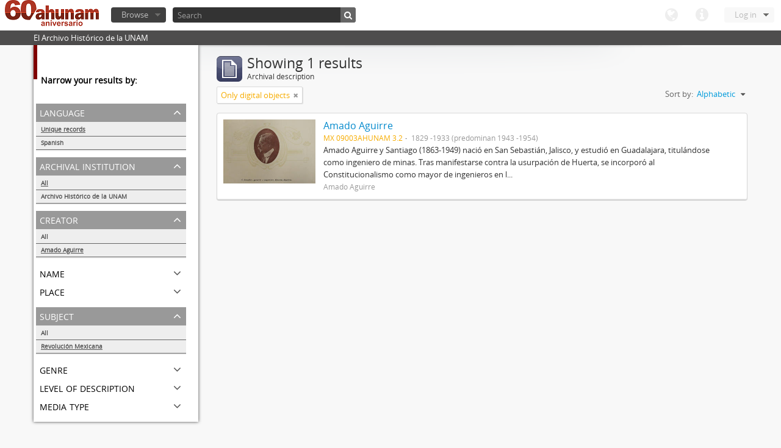

--- FILE ---
content_type: text/html; charset=utf-8
request_url: http://www.ahunam.unam.mx:8081/index.php/informationobject/browse?subjects=1745&sf_culture=en&sort=alphabetic&creators=1142&%3Bsort=alphabetic&%3Blimit=10&%3BtopLod=1&limit=10&topLod=0&onlyMedia=1
body_size: 22448
content:
<!DOCTYPE html>
<html lang="en" dir="ltr">
  <head>
    <meta http-equiv="Content-Type" content="text/html; charset=utf-8" />
<meta http-equiv="X-Ua-Compatible" content="IE=edge,chrome=1" />
    <meta name="title" content="Archivo Histórico de la UNAM" />
<meta name="description" content="El Archivo Histórico de la UNAM" />
<meta name="viewport" content="initial-scale=1.0, user-scalable=no" />
    <title>Archivo Histórico de la UNAM</title>
    <link rel="shortcut icon" href="/favicon.ico"/>
    <link media="all" href="/plugins/arDominionPlugin/css/main.css" rel="stylesheet" type="text/css" />
            <script src="/vendor/jquery.js" type="text/javascript"></script>
<script src="/plugins/sfDrupalPlugin/vendor/drupal/misc/drupal.js" type="text/javascript"></script>
<script src="/vendor/yui/yahoo-dom-event/yahoo-dom-event.js" type="text/javascript"></script>
<script src="/vendor/yui/element/element-min.js" type="text/javascript"></script>
<script src="/vendor/yui/button/button-min.js" type="text/javascript"></script>
<script src="/vendor/yui/container/container_core-min.js" type="text/javascript"></script>
<script src="/vendor/yui/menu/menu-min.js" type="text/javascript"></script>
<script src="/vendor/modernizr.js" type="text/javascript"></script>
<script src="/vendor/jquery-ui.js" type="text/javascript"></script>
<script src="/vendor/jquery.expander.js" type="text/javascript"></script>
<script src="/vendor/jquery.masonry.js" type="text/javascript"></script>
<script src="/vendor/jquery.imagesloaded.js" type="text/javascript"></script>
<script src="/vendor/bootstrap/js/bootstrap.js" type="text/javascript"></script>
<script src="/vendor/URI.js" type="text/javascript"></script>
<script src="/js/qubit.js" type="text/javascript"></script>
<script src="/js/treeView.js" type="text/javascript"></script>
<script src="/plugins/sfDrupalPlugin/vendor/drupal/misc/jquery.once.js" type="text/javascript"></script>
<script src="/plugins/sfDrupalPlugin/vendor/drupal/misc/tableheader.js" type="text/javascript"></script>
<script src="/js/dominion.js" type="text/javascript"></script>
  <script type="text/javascript">
//<![CDATA[
jQuery.extend(Qubit, {"relativeUrlRoot":""});
//]]>
</script></head>
  <body class="yui-skin-sam informationobject browse">

    

<header id="top-bar">

      <a id="logo" rel="home" href="/index.php/" title=""><img src="/images/logo.png" /></a>  
  
  <nav>

    
  <div id="user-menu">

    <a class="top-item top-dropdown" data-toggle="dropdown" data-target="#" >Log in</a>

    <div class="top-dropdown-container">

      <div class="top-dropdown-arrow">
        <div class="arrow"></div>
      </div>

      <div class="top-dropdown-header">
        Have an account?      </div>

      <div class="top-dropdown-body">

        <form action="/index.php/user/login" method="post">
          <input type="hidden" name="next" value="http://www.ahunam.unam.mx:8081/index.php/informationobject/browse?subjects=1745&amp;sf_culture=en&amp;sort=alphabetic&amp;creators=1142&amp;%3Bsort=alphabetic&amp;%3Blimit=10&amp;%3BtopLod=1&amp;limit=10&amp;topLod=0&amp;onlyMedia=1" id="next" />
          <div class="form-item form-item-email">
  <label for="email">Email <span class="form-required" title="This field is required.">*</span></label>
  <input type="text" name="email" id="email" />
  
</div>

          <div class="form-item form-item-password">
  <label for="password">Password <span class="form-required" title="This field is required.">*</span></label>
  <input type="password" name="password" autocomplete="off" id="password" />
  
</div>

          <button type="submit">Log in</button>

        </form>

      </div>

      <div class="top-dropdown-bottom"></div>

    </div>

  </div>


    <div id="quick-links-menu" data-toggle="tooltip" data-title="Quick links">

  <a class="top-item" data-toggle="dropdown" data-target="#" >Quick links</a>

  <div class="top-dropdown-container">

    <div class="top-dropdown-arrow">
      <div class="arrow"></div>
    </div>

    <div class="top-dropdown-header">
      Quick links    </div>

    <div class="top-dropdown-body">
      <ul>
                              <li><a href="/index.php/" title="Home">Home</a></li>
                                        <li><a href="/index.php/about" title="About">About</a></li>
                                                                              </ul>
    </div>

    <div class="top-dropdown-bottom"></div>

  </div>

</div>

    <div id="language-menu" data-toggle="tooltip" data-title="Language">

  <a class="top-item" data-toggle="dropdown" data-target="#">Language</a>

  <div class="top-dropdown-container">

    <div class="top-dropdown-arrow">
      <div class="arrow"></div>
    </div>

    <div class="top-dropdown-header">
      Language    </div>

    <div class="top-dropdown-body">
      <ul>
                                                                                                                                                                                                                                                                                                                                                                                                                                                                                                                                                                                                                                                                                                                                                                                                                                                                                                                                                                                                                                                                                                                                                                                                                                                                                                                                                                                                                                                                                                                                                                                                                                                                                                                                                                                                                                                                                                                        <li class="active"><a href="/index.php/informationobject/browse?sf_culture=en&amp;subjects=1745&amp;sort=alphabetic&amp;creators=1142&amp;%3Bsort=alphabetic&amp;%3Blimit=10&amp;%3BtopLod=1&amp;limit=10&amp;topLod=0&amp;onlyMedia=1" title="English">English</a></li>
                                        <li><a href="/index.php/informationobject/browse?sf_culture=es&amp;subjects=1745&amp;sort=alphabetic&amp;creators=1142&amp;%3Bsort=alphabetic&amp;%3Blimit=10&amp;%3BtopLod=1&amp;limit=10&amp;topLod=0&amp;onlyMedia=1" title="español">español</a></li>
                                                                                                                                                                                                                                                                                                                                                                                                                                                                                                                                                                                                                                                                                                                                                                                                                                                                                                                                                                                                                                                                                                                                                                                                                                                                                                                                                                                                                                                                                                                                                                                                                                                                                                            </ul>
    </div>

    <div class="top-dropdown-bottom"></div>

  </div>

</div>

    
  </nav>

  <div id="search-bar">

    <div id="browse-menu">

  <a class="top-item top-dropdown" data-toggle="dropdown" data-target="#">Browse</a>

  <div class="top-dropdown-container top-dropdown-container-right">

    <div class="top-dropdown-arrow">
      <div class="arrow"></div>
    </div>

    <div class="top-dropdown-header">
      Browse    </div>

    <div class="top-dropdown-body">
      <ul>
        <li class="leaf" id="node_browseActors"><a href="/index.php/actor/browse" title="Authority records">Authority records</a></li><li class="active leaf" id="node_browseInformationObjects"><a href="/index.php/informationobject/browse" title="Archival descriptions">Archival descriptions</a></li><li class="leaf" id="node_browseRepositories"><a href="/index.php/repository/browse" title="Archival institutions">Archival institutions</a></li><li class="leaf" id="node_browseSubjects"><a href="/index.php/taxonomy/browse/id/35" title="Subjects">Subjects</a></li><li class="leaf" id="node_browseFunctions"><a href="/index.php/function/browse" title="Functions">Functions</a></li><li class="leaf" id="node_browsePlaces"><a href="/index.php/taxonomy/browse/id/42" title="Places">Places</a></li><li class="leaf" id="node_browseDigitalObjects"><a href="/index.php/digitalobject/browse" title="Digital objects">Digital objects</a></li>      </ul>
    </div>

    <div class="top-dropdown-bottom"></div>

  </div>

</div>

    <div id="search-form-wrapper">

  <form action="/index.php/search" data-autocomplete="/index.php/search/autocomplete" autocomplete="off">

          <input type="text" name="query" value="" placeholder="Search"/>
    
    <button action="/index.php/search" data-autocomplete="/index.php/search/autocomplete" autocomplete="off"></button>

    <div id="search-realm" class="search-popover">

      
      <div class="search-realm-advanced">
        <a href="/index.php/search/advanced">
          Advanced search&nbsp;&raquo;
        </a>
      </div>

    </div>

  </form>

</div>

  </div>

  </section>

  
</header>

  <div id="site-slogan">
    <div class="container">
      <div class="row">
        <div class="span12">
          <span>El Archivo Histórico de la UNAM</span>
        </div>
      </div>
    </div>
  </div>

    
    <div id="wrapper" class="container">

      <div class="row">

        <div class="span3">

          <div id="sidebar">

              <section id="facets">

    <div class="visible-phone facets-header">
      <a class="x-btn btn-wide">
        <i class="icon-filter"></i>
        Filters      </a>
    </div>

    <div class="content">

      <h3>Narrow your results by:</h3>

        <section class="facet">

  <div class="facet-header">
    <p>Language</p>
  </div>

  <div class="facet-body" id="#facet-languages">

    <ul>

              <li class="active">
              <a href="/index.php/informationobject/browse?subjects=1745&amp;sf_culture=en&amp;sort=alphabetic&amp;creators=1142&amp;%3Bsort=alphabetic&amp;%3Blimit=10&amp;%3BtopLod=1&amp;limit=10&amp;topLod=0&amp;onlyMedia=1" title="Unique records">Unique records</a>        <span class="facet-count">1</span>
      </li>

                                    <li >
              <a href="/index.php/informationobject/browse?languages=es&amp;subjects=1745&amp;sf_culture=en&amp;sort=alphabetic&amp;creators=1142&amp;%3Bsort=alphabetic&amp;%3Blimit=10&amp;%3BtopLod=1&amp;limit=10&amp;topLod=0&amp;onlyMedia=1" title="Spanish">Spanish</a>              <span class="facet-count">1</span>
            </li>
                                          
    </ul>

  </div>

</section>

        <section class="facet">

  <div class="facet-header">
    <p>Archival institution</p>
  </div>

  <div class="facet-body" id="#facet-repository">

    <ul>
      
      
              <li class="active">
              <a href="/index.php/informationobject/browse?subjects=1745&amp;sf_culture=en&amp;sort=alphabetic&amp;creators=1142&amp;%3Bsort=alphabetic&amp;%3Blimit=10&amp;%3BtopLod=1&amp;limit=10&amp;topLod=0&amp;onlyMedia=1" title="All">All</a>      </li>

                        <li >
            <a href="/index.php/informationobject/browse?repos=430&amp;subjects=1745&amp;sf_culture=en&amp;sort=alphabetic&amp;creators=1142&amp;%3Bsort=alphabetic&amp;%3Blimit=10&amp;%3BtopLod=1&amp;limit=10&amp;topLod=0&amp;onlyMedia=1" title="Archivo Histórico de la UNAM">Archivo Histórico de la UNAM</a>            <span class="facet-count">1</span>
          </li>
              
    </ul>

  </div>

</section>

        <section class="facet open">

  <div class="facet-header">
    <p>Creator</p>
  </div>

  <div class="facet-body" id="#facet-names">

    <ul>
      
      
              <li>
              <a href="/index.php/informationobject/browse?subjects=1745&amp;sf_culture=en&amp;sort=alphabetic&amp;%3Bsort=alphabetic&amp;%3Blimit=10&amp;%3BtopLod=1&amp;limit=10&amp;topLod=0&amp;onlyMedia=1" title="All">All</a>      </li>

                        <li class="active">
            <a href="/index.php/informationobject/browse?creators=&amp;subjects=1745&amp;sf_culture=en&amp;sort=alphabetic&amp;%3Bsort=alphabetic&amp;%3Blimit=10&amp;%3BtopLod=1&amp;limit=10&amp;topLod=0&amp;onlyMedia=1" title="Amado Aguirre">Amado Aguirre</a>            <span class="facet-count">1</span>
          </li>
              
    </ul>

  </div>

</section>

        <section class="facet">

  <div class="facet-header">
    <p>Name</p>
  </div>

  <div class="facet-body" id="#facet-names">

    <ul>
      
      
              <li class="active">
              <a href="/index.php/informationobject/browse?subjects=1745&amp;sf_culture=en&amp;sort=alphabetic&amp;creators=1142&amp;%3Bsort=alphabetic&amp;%3Blimit=10&amp;%3BtopLod=1&amp;limit=10&amp;topLod=0&amp;onlyMedia=1" title="All">All</a>      </li>

                        <li >
            <a href="/index.php/informationobject/browse?names=1142&amp;subjects=1745&amp;sf_culture=en&amp;sort=alphabetic&amp;creators=1142&amp;%3Bsort=alphabetic&amp;%3Blimit=10&amp;%3BtopLod=1&amp;limit=10&amp;topLod=0&amp;onlyMedia=1" title="Amado Aguirre">Amado Aguirre</a>            <span class="facet-count">1</span>
          </li>
              
    </ul>

  </div>

</section>

        <section class="facet">

  <div class="facet-header">
    <p>Place</p>
  </div>

  <div class="facet-body" id="#facet-places">

    <ul>
      
      
              <li class="active">
              <a href="/index.php/informationobject/browse?subjects=1745&amp;sf_culture=en&amp;sort=alphabetic&amp;creators=1142&amp;%3Bsort=alphabetic&amp;%3Blimit=10&amp;%3BtopLod=1&amp;limit=10&amp;topLod=0&amp;onlyMedia=1" title="All">All</a>      </li>

      
    </ul>

  </div>

</section>

        <section class="facet open">

  <div class="facet-header">
    <p>Subject</p>
  </div>

  <div class="facet-body" id="#facet-subjects">

    <ul>
      
      
              <li>
              <a href="/index.php/informationobject/browse?sf_culture=en&amp;sort=alphabetic&amp;creators=1142&amp;%3Bsort=alphabetic&amp;%3Blimit=10&amp;%3BtopLod=1&amp;limit=10&amp;topLod=0&amp;onlyMedia=1" title="All">All</a>      </li>

                        <li class="active">
            <a href="/index.php/informationobject/browse?subjects=&amp;sf_culture=en&amp;sort=alphabetic&amp;creators=1142&amp;%3Bsort=alphabetic&amp;%3Blimit=10&amp;%3BtopLod=1&amp;limit=10&amp;topLod=0&amp;onlyMedia=1" title="Revolución Mexicana">Revolución Mexicana</a>            <span class="facet-count">1</span>
          </li>
              
    </ul>

  </div>

</section>

        <section class="facet">

  <div class="facet-header">
    <p>Genre</p>
  </div>

  <div class="facet-body" id="#facet-genres">

    <ul>
      
      
              <li class="active">
              <a href="/index.php/informationobject/browse?subjects=1745&amp;sf_culture=en&amp;sort=alphabetic&amp;creators=1142&amp;%3Bsort=alphabetic&amp;%3Blimit=10&amp;%3BtopLod=1&amp;limit=10&amp;topLod=0&amp;onlyMedia=1" title="All">All</a>      </li>

      
    </ul>

  </div>

</section>

        <section class="facet">

  <div class="facet-header">
    <p>Level of description</p>
  </div>

  <div class="facet-body" id="#facet-levelOfDescription">

    <ul>
              <div class="lod-filter btn-group" data-toggle="buttons">
          <li>
            <label>
              <input type="radio" name="lod-filter" data-link="/index.php/informationobject/browse?topLod=1&amp;subjects=1745&amp;sf_culture=en&amp;sort=alphabetic&amp;creators=1142&amp;%3Bsort=alphabetic&amp;%3Blimit=10&amp;%3BtopLod=1&amp;limit=10&amp;onlyMedia=1" >
              Top-level descriptions            </label>
            <label>
              <input type="radio" name="lod-filter" data-link="/index.php/informationobject/browse?topLod=0&amp;subjects=1745&amp;sf_culture=en&amp;sort=alphabetic&amp;creators=1142&amp;%3Bsort=alphabetic&amp;%3Blimit=10&amp;%3BtopLod=1&amp;limit=10&amp;onlyMedia=1" checked>
              All descriptions            </label>
          </li>
        </div>
      
      
              <li class="active">
              <a href="/index.php/informationobject/browse?subjects=1745&amp;sf_culture=en&amp;sort=alphabetic&amp;creators=1142&amp;%3Bsort=alphabetic&amp;%3Blimit=10&amp;%3BtopLod=1&amp;limit=10&amp;topLod=0&amp;onlyMedia=1" title="All">All</a>      </li>

      
    </ul>

  </div>

</section>

        <section class="facet">

  <div class="facet-header">
    <p>Media type</p>
  </div>

  <div class="facet-body" id="#facet-mediaTypes">

    <ul>
      
      
              <li class="active">
              <a href="/index.php/informationobject/browse?subjects=1745&amp;sf_culture=en&amp;sort=alphabetic&amp;creators=1142&amp;%3Bsort=alphabetic&amp;%3Blimit=10&amp;%3BtopLod=1&amp;limit=10&amp;topLod=0&amp;onlyMedia=1" title="All">All</a>      </li>

                        <li >
            <a href="/index.php/informationobject/browse?mediatypes=136&amp;subjects=1745&amp;sf_culture=en&amp;sort=alphabetic&amp;creators=1142&amp;%3Bsort=alphabetic&amp;%3Blimit=10&amp;%3BtopLod=1&amp;limit=10&amp;topLod=0&amp;onlyMedia=1" title="Image">Image</a>            <span class="facet-count">1</span>
          </li>
              
    </ul>

  </div>

</section>

    </div>

  </section>

          </div>

        </div>

        <div class="span9">

          <div id="main-column">

              <h1 class="multiline">
    <img src="/images/icons-large/icon-archival.png" />    Showing 1 results    <span class="sub">Archival description</span>
  </h1>

            
  <section class="header-options">

    
    
          <span class="search-filter">
        Only digital objects                                <a href="/index.php/informationobject/browse?subjects=1745&sf_culture=en&sort=alphabetic&creators=1142&%3Bsort=alphabetic&%3Blimit=10&%3BtopLod=1&limit=10&topLod=0" class="remove-filter"><i class="icon-remove"></i></a>
      </span>
    
    
    <div id="sort-header">

  <div class="sort-options">

    <label>Sort by:</label>

    <div class="dropdown">

      <div class="dropdown-selected">

                          <span>Alphabetic</span>
                  
      </div>

      <ul class="dropdown-options">

        <span class="pointer"></span>

                  <li>
                        <a href="/index.php/informationobject/browse?sort=lastUpdated&subjects=1745&sf_culture=en&creators=1142&%3Bsort=alphabetic&%3Blimit=10&%3BtopLod=1&limit=10&topLod=0&onlyMedia=1" data-order="lastUpdated">
              <span>Most recent</span>
            </a>
          </li>
                  <li>
                        <a href="/index.php/informationobject/browse?sort=identifier&subjects=1745&sf_culture=en&creators=1142&%3Bsort=alphabetic&%3Blimit=10&%3BtopLod=1&limit=10&topLod=0&onlyMedia=1" data-order="identifier">
              <span>Reference code</span>
            </a>
          </li>
        
      </ul>

    </div>

  </div>

</div>

  </section>


                          <div id="content">
                




  
  <article class="search-result has-preview">

      <div class="search-result-preview">
      <a href="/index.php/amado-aguirre-2">
        <div class="preview-container">
                      <img src="/uploads/r/archivo-historico-de-la-unam/6/b/4/6b45feff99a2e26941aad8cb87532f25cf850da88fd7a7f929225756f5961b29/3_142.jpg" />                  </div>
      </a>
    </div>
  
  <div class="search-result-description">

    <p class="title"><a href="/index.php/amado-aguirre-2" title="Amado Aguirre">Amado Aguirre</a></p>

    <ul class="result-details">

                <li class="reference-code">MX 09003AHUNAM 3.2</li>
      
      
                        
            <li class="dates">1829 -1933 (predominan 1943 -1954)</li>

                  
                </ul>

          <p>Amado Aguirre y Santiago (1863-1949) nació en San Sebastián, Jalisco, y estudió en Guadalajara, titulándose como ingeniero de minas. Tras manifestarse contra la usurpación de Huerta, se incorporó al Constitucionalismo como mayor de ingenieros en l...</p>
    
          <p class="creation-details">Amado Aguirre</p>
    
  </div>

</article>

              </div>
            
              
          </div>

        </div>

      </div>

    </div>

    
    <footer>

  
  
  <div id="print-date">
    Printed: 2026-01-22  </div>

</footer>


  </body>
</html>
